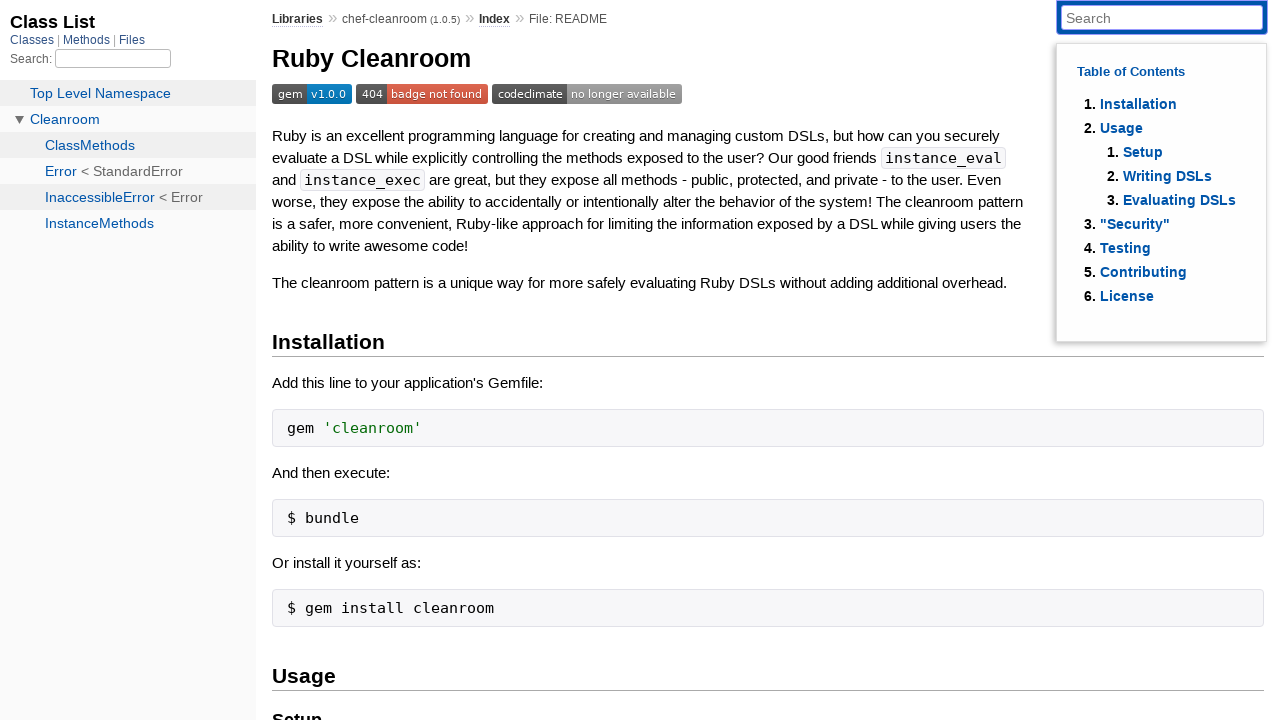

--- FILE ---
content_type: text/html; charset=utf-8
request_url: https://www.rubydoc.info/gems/chef-cleanroom/1.0.5
body_size: 5210
content:
<!DOCTYPE html>
<html>
  <head>
        <title>RubyDoc.info: 
      
  File: README
  
    – Documentation for chef-cleanroom (1.0.5)
  
 – RubyDoc.info
</title>
<meta name="viewport" content="width=device-width, initial-scale=1.0">
<meta name="description" content="Documenting RubyGems, Stdlib, and GitHub Projects" />
  <meta name="robots" content="index, follow">
  <link rel="canonical" href="https://www.rubydoc.info/gems/chef-cleanroom/1.0.5">
  <meta property="og:title" content="RubyDoc.info: 
      
  File: README
  
    – Documentation for chef-cleanroom (1.0.5)
  
 – RubyDoc.info
">
  <meta property="og:description" content="Documenting RubyGems, Stdlib, and GitHub Projects">
  <meta property="og:image" content="https://www.rubydoc.info/favicon.ico">
  <meta property="og:url" content="https://www.rubydoc.info/gems/chef-cleanroom/1.0.5">
  <meta property="og:type" content="website">

    
      <link rel="icon" href="/favicon.ico" type="image/png">
      <link rel="apple-touch-icon" href="/favicon.ico">
      <script type="importmap" data-turbo-track="reload">{
  "imports": {
    "application": "/assets/application-524bab28.js",
    "yard": "/assets/yard-781b1814.js",
    "@hotwired/turbo-rails": "/assets/turbo.min-1c2d4fbe.js",
    "@hotwired/stimulus": "/assets/stimulus.min-4b1e420e.js",
    "@hotwired/stimulus-loading": "/assets/stimulus-loading-1fc53fe7.js",
    "controllers/application": "/assets/controllers/application-3affb389.js",
    "controllers": "/assets/controllers/index-ee64e1f1.js",
    "controllers/modal_controller": "/assets/controllers/modal_controller-b70d9f9e.js",
    "controllers/path_rewriter_controller": "/assets/controllers/path_rewriter_controller-608cb111.js",
    "controllers/path_saver_controller": "/assets/controllers/path_saver_controller-8ac37b05.js",
    "controllers/rewrite_link_controller": "/assets/controllers/rewrite_link_controller-0d0815e7.js"
  }
}</script>
<link rel="modulepreload" href="/assets/application-524bab28.js">
<link rel="modulepreload" href="/assets/yard-781b1814.js">
<link rel="modulepreload" href="/assets/turbo.min-1c2d4fbe.js">
<link rel="modulepreload" href="/assets/stimulus.min-4b1e420e.js">
<link rel="modulepreload" href="/assets/stimulus-loading-1fc53fe7.js">
<link rel="modulepreload" href="/assets/controllers/application-3affb389.js">
<link rel="modulepreload" href="/assets/controllers/index-ee64e1f1.js">
<link rel="modulepreload" href="/assets/controllers/modal_controller-b70d9f9e.js">
<link rel="modulepreload" href="/assets/controllers/path_rewriter_controller-608cb111.js">
<link rel="modulepreload" href="/assets/controllers/path_saver_controller-8ac37b05.js">
<link rel="modulepreload" href="/assets/controllers/rewrite_link_controller-0d0815e7.js">
<script type="bf8c0169405c52642eb15430-module">import "yard"</script>
      <link rel="stylesheet" href="/assets/css/style.css" type="text/css" media="screen" charset="utf-8" />
      <link rel="stylesheet" href="/assets/css/custom.css" type="text/css" media="screen" charset="utf-8" />
    <link rel="stylesheet" href="/assets/css/common.css" type="text/css" media="screen" charset="utf-8" />
      <!-- Google tag (gtag.js) -->
  <script async src="https://www.googletagmanager.com/gtag/js?id=G-DKFNF5C40V" type="bf8c0169405c52642eb15430-text/javascript"></script>
  <script type="bf8c0169405c52642eb15430-text/javascript">
    window.dataLayer = window.dataLayer || [];
    if (window.gtag) {
      setTimeout(() => {
        gtag('event', 'page_view', {
          page_title: document.title,
          page_location: window.location.href,
        });
      }, 1000);
    } else {
      function gtag(){dataLayer.push(arguments);}
      gtag('consent', 'update', {
      'ad_user_data': 'denied',
      'ad_personalization': 'denied',
      'ad_storage': 'denied',
      'analytics_storage': 'denied'
      });
      gtag('js', new Date());
      gtag('config', 'G-DKFNF5C40V');
    }
  </script>

  </head>
  <body>
    
<script type="bf8c0169405c52642eb15430-text/javascript">
  window.yard_library_name = 'chef-cleanroom';
  window.yard_library_version = '1.0.5';
</script>

  <link rel="stylesheet" href="/static/gems/chef-cleanroom/1.0.5/css/style.css?1768592835" type="text/css" />

  <link rel="stylesheet" href="/static/gems/chef-cleanroom/1.0.5/css/common.css?1768592835" type="text/css" />

  <link rel="stylesheet" href="/static/gems/chef-cleanroom/1.0.5/css/custom.css?1768592835" type="text/css" />

<script type="bf8c0169405c52642eb15430-text/javascript" charset="utf-8">
  pathId = "README"
  relpath = '/';
  docsPrefix = '/gems/chef-cleanroom/1.0.5';
  listPrefix = '/list/gems/chef-cleanroom/1.0.5';
  searchPrefix = '/search/gems/chef-cleanroom/1.0.5';
</script>


  <script type="bf8c0169405c52642eb15430-text/javascript" charset="utf-8" src="/static/gems/chef-cleanroom/1.0.5/js/jquery.js?1768592835"></script>

  <script type="bf8c0169405c52642eb15430-text/javascript" charset="utf-8" src="/static/gems/chef-cleanroom/1.0.5/js/app.js?1768592835"></script>

  <script type="bf8c0169405c52642eb15430-text/javascript" charset="utf-8" src="/static/gems/chef-cleanroom/1.0.5/js/autocomplete.js?1768592835"></script>

  <script type="bf8c0169405c52642eb15430-text/javascript" charset="utf-8" src="/static/gems/chef-cleanroom/1.0.5/js/rubydoc_custom.js?1746321791"></script>

<div class="nav_wrap">
  <iframe id="nav" src="/list/gems/chef-cleanroom/1.0.5/class?1"></iframe>
  <div id="resizer"></div>
</div>
<div id="main" tabindex="-1">
  <div id="header">
    <form class="search" method="get" action="/search/gems/chef-cleanroom/1.0.5">
  <input name="q" type="search" placeholder="Search" id="search_box" size="30" value="" />
</form>
<script type="bf8c0169405c52642eb15430-text/javascript" charset="utf-8">
  $(function() {
    $('#search_box').autocomplete($('#search_box').parent().attr('action'), {
      width: 200,
      formatItem: function(item) {
        var values = item[0].split(",");
        return values[0] + (values[1] == '' ? "" : " <small>(" + values[1] + ")</small>");
      }
    }).result(function(event, item) {
      var values = item[0].split(",")
      $('#search_box').val(values[1]);
      location.href = values[3];
      return false;
    });
  });
</script>

<div id="menu">
  
    <a href="/gems" target="_top">Libraries</a> &raquo;
    <span class="title">chef-cleanroom <small>(1.0.5)</small></span>
  
  
    &raquo; 
    <a href="/gems/chef-cleanroom/1.0.5/index">Index</a> &raquo; 
    <span class='title'>File: README</span>
  
</div>

    <div id="search">
  
    <a class="full_list_link" id="class_list_link"
        href="/list/gems/chef-cleanroom/1.0.5/class">

        <svg width="24" height="24">
          <rect x="0" y="4" width="24" height="4" rx="1" ry="1"></rect>
          <rect x="0" y="12" width="24" height="4" rx="1" ry="1"></rect>
          <rect x="0" y="20" width="24" height="4" rx="1" ry="1"></rect>
        </svg>
    </a>
  
</div>
    <div class="clear"></div>
  </div>
  <div id="content"><div id='filecontents'><h1 id="ruby-cleanroom">Ruby Cleanroom</h1>

<p><a href="https://rubygems.org/gems/cleanroom"><img src="http://img.shields.io/gem/v/cleanroom.svg" alt="Gem Version"></a>
<a href="http://travis-ci.org/sethvargo/cleanroom"><img src="http://img.shields.io/travis/sethvargo/cleanroom.svg" alt="Build Status"></a>
<a href="https://codeclimate.com/github/sethvargo/cleanroom"><img src="http://img.shields.io/codeclimate/github/sethvargo/cleanroom.svg" alt="Code Climate"></a></p>

<p>Ruby is an excellent programming language for creating and managing custom DSLs, but how can you securely evaluate a DSL while explicitly controlling the methods exposed to the user? Our good friends <code>instance_eval</code> and <code>instance_exec</code> are great, but they expose all methods - public, protected, and private - to the user. Even worse, they expose the ability to accidentally or intentionally alter the behavior of the system! The cleanroom pattern is a safer, more convenient, Ruby-like approach for limiting the information exposed by a DSL while giving users the ability to write awesome code!</p>

<p>The cleanroom pattern is a unique way for more safely evaluating Ruby DSLs without adding additional overhead.</p>

<h2 id="installation">Installation</h2>

<p>Add this line to your application&#39;s Gemfile:</p>

<pre class="code ruby"><code class="ruby"><span class='rubyid_gem identifier id'>gem</span> <span class='string val'>&#39;cleanroom&#39;</span>
</code></pre>

<p>And then execute:</p>

<pre class="code ruby"><code class="ruby">$ <span class='rubyid_bundle identifier id'>bundle</span>
</code></pre>

<p>Or install it yourself as:</p>

<pre class="code ruby"><code class="ruby">$ <span class='rubyid_gem identifier id'>gem</span> <span class='rubyid_install identifier id'>install</span> <span class='rubyid_cleanroom identifier id'>cleanroom</span>
</code></pre>

<h2 id="usage">Usage</h2>

<h3 id="setup">Setup</h3>

<p>In order to use the cleanroom, you must first load the cleanroom gem:</p>

<pre class="code ruby"><code class="ruby"><span class='rubyid_require identifier id'>require</span> <span class='string val'>&#39;cleanroom&#39;</span>
</code></pre>

<p>Next, for any file you wish to be evaluated as a DSL, include the module:</p>

<pre class="code ruby"><code class="ruby"><span class='rubyid_class class kw'>class</span> <span class='rubyid_MyDSL constant id'>MyDSL</span>
  <span class='rubyid_include identifier id'>include</span> <span class='rubyid_Cleanroom constant id'>Cleanroom</span>
<span class='rubyid_end end kw'>end</span>
</code></pre>

<h3 id="writing-dsls">Writing DSLs</h3>

<p>For each public method you with to expose as a DSL method, call <code>expose</code> after the method definition in your class:</p>

<pre class="code ruby"><code class="ruby"><span class='rubyid_class class kw'>class</span> <span class='rubyid_MyDSL constant id'>MyDSL</span>
  <span class='rubyid_include identifier id'>include</span> <span class='rubyid_Cleanroom constant id'>Cleanroom</span>

  <span class='rubyid_def def kw'>def</span> <span class='rubyid_my_method identifier id'>my_method</span>
    <span class='comment val'># ...</span>
  <span class='rubyid_end end kw'>end</span>
  <span class='rubyid_expose identifier id'>expose</span> <span class='symbol val'>:my_method</span>

  <span class='rubyid_def def kw'>def</span> <span class='rubyid_public_method identifier id'>public_method</span>
    <span class='comment val'># ...</span>
  <span class='rubyid_end end kw'>end</span>

  <span class='rubyid_private identifier id'>private</span>

  <span class='rubyid_def def kw'>def</span> <span class='rubyid_private_method identifier id'>private_method</span>
    <span class='comment val'># ...</span>
  <span class='rubyid_end end kw'>end</span>
<span class='rubyid_end end kw'>end</span>
</code></pre>

<p>In this example, <code>MyDSL</code> exposes two public API methods:</p>

<ul>
<li><code>my_method</code></li>
<li><code>public_method</code></li>
</ul>

<p>which would be accessible via:</p>

<pre class="code ruby"><code class="ruby"><span class='rubyid_instance identifier id'>instance</span> <span class='assign token'>=</span> <span class='rubyid_MyDSL constant id'>MyDSL</span><span class='dot token'>.</span><span class='rubyid_new identifier id'>new</span>
<span class='rubyid_instance identifier id'>instance</span><span class='dot token'>.</span><span class='rubyid_my_method identifier id'>my_method</span>
<span class='rubyid_instance identifier id'>instance</span><span class='dot token'>.</span><span class='rubyid_public_method identifier id'>public_method</span>
</code></pre>

<p>MyDSL also exposes one DSL method:</p>

<ul>
<li><code>my_method</code></li>
</ul>

<p>which would be accessible in a DSL file:</p>

<pre class="code ruby"><code class="ruby"><span class='rubyid_my_method identifier id'>my_method</span>
</code></pre>

<p>The use of the <code>expose</code> method has the added advantage of clearly identifying which methods are available as part of the DSL.</p>

<p>The method <code>private_method</code> is never accessible in the DSL or as part of the public API.</p>

<h3 id="evaluating-dsls">Evaluating DSLs</h3>

<p>The cleanroom also includes the ability to more safely evaluate DSL files. Given an instance of a class, you can call <code>evaluate</code> or <code>evaluate_file</code> to read a DSL.</p>

<pre class="code ruby"><code class="ruby"><span class='rubyid_instance identifier id'>instance</span> <span class='assign token'>=</span> <span class='rubyid_MyDSL constant id'>MyDSL</span><span class='dot token'>.</span><span class='rubyid_new identifier id'>new</span>

<span class='comment val'># Using a Ruby block</span>
<span class='rubyid_instance identifier id'>instance</span><span class='dot token'>.</span><span class='rubyid_evaluate identifier id'>evaluate</span> <span class='rubyid_do do kw'>do</span>
  <span class='rubyid_my_method identifier id'>my_method</span>
<span class='rubyid_end end kw'>end</span>

<span class='comment val'># Using a String</span>
<span class='rubyid_instance identifier id'>instance</span><span class='dot token'>.</span><span class='rubyid_evaluate identifier id'>evaluate</span> <span class='string val'>&quot;my_method&quot;</span>

<span class='comment val'># Given a file at /file</span>
<span class='rubyid_instance identifier id'>instance</span><span class='dot token'>.</span><span class='rubyid_evaluate_file identifier id'>evaluate_file</span><span class='lparen token'>(</span><span class='string val'>&#39;/file&#39;</span><span class='rparen token'>)</span>
</code></pre>

<p>These same methods are available on the class as well, but require you pass in the instance:</p>

<pre class="code ruby"><code class="ruby"><span class='rubyid_instance identifier id'>instance</span> <span class='assign token'>=</span> <span class='rubyid_MyDSL constant id'>MyDSL</span><span class='dot token'>.</span><span class='rubyid_new identifier id'>new</span>

<span class='comment val'># Using a Ruby block</span>
<span class='rubyid_MyDSL constant id'>MyDSL</span><span class='dot token'>.</span><span class='rubyid_evaluate identifier id'>evaluate</span><span class='lparen token'>(</span><span class='rubyid_instance identifier id'>instance</span><span class='rparen token'>)</span> <span class='rubyid_do do kw'>do</span>
  <span class='rubyid_my_method identifier id'>my_method</span>
<span class='rubyid_end end kw'>end</span>

<span class='comment val'># Using a String</span>
<span class='rubyid_MyDSL constant id'>MyDSL</span><span class='dot token'>.</span><span class='rubyid_evaluate identifier id'>evaluate</span><span class='lparen token'>(</span><span class='rubyid_instance identifier id'>instance</span><span class='rparen token'>)</span> <span class='string val'>&quot;my_method&quot;</span>

<span class='comment val'># Given a file at /file</span>
<span class='rubyid_MyDSL constant id'>MyDSL</span><span class='dot token'>.</span><span class='rubyid_evaluate_file identifier id'>evaluate_file</span><span class='lparen token'>(</span><span class='rubyid_instance identifier id'>instance</span><span class='comma token'>,</span> <span class='string val'>&#39;/file&#39;</span><span class='rparen token'>)</span>
</code></pre>

<p>For both of these examples, <em>the given instance is modified</em>, meaning <code>instance</code> holds the values after the evaluation took place.</p>

<h2 id="security">&quot;Security&quot;</h2>

<p>The cleanroom gem tries to prevent unauthorized variable access and attempts to alter the behavior of the system.</p>

<p>First, the underlying instance object is never stored in an instance variable. Due to the nature of <code>instance_eval</code>, it would be trivial for a malicious user to directly access methods on the delegate class.</p>

<pre class="code ruby"><code class="ruby"><span class='comment val'># Some DSL file</span>
<span class='rubyid_@instance ivar id'>@instance</span> <span class='comment val'>#=&gt; nil</span>
</code></pre>

<p>Second, access to the underlying <code>instance</code> in the cleanroom is restricted to <code>self</code> by inspecting the <code>caller</code> attempts to access <code>__instance__</code> from outside of a method in the cleanroom will result in an error.</p>

<pre class="code ruby"><code class="ruby"><span class='comment val'># Some DSL file</span>
<span class='rubyid___instance__ identifier id'>__instance__</span> <span class='comment val'>#=&gt; Cleanroom::InaccessibleError</span>
<span class='rubyid_send identifier id'>send</span><span class='lparen token'>(</span><span class='symbol val'>:__instance__</span><span class='rparen token'>)</span> <span class='comment val'>#=&gt; Cleanroom::InaccessibleError</span>
</code></pre>

<p>Third, the ability to create new methods on the cleanroom is also disabled:</p>

<pre class="code ruby"><code class="ruby"><span class='comment val'># Some DSL file</span>
<span class='rubyid_self self kw'>self</span><span class='dot token'>.</span><span class='rubyid_class identifier id'>class</span><span class='dot token'>.</span><span class='rubyid_class_eval identifier id'>class_eval</span> <span class='lbrace token'>{</span> <span class='rbrace token'>}</span> <span class='comment val'>#=&gt; Cleanroom::InaccessibleError</span>
<span class='rubyid_self self kw'>self</span><span class='dot token'>.</span><span class='rubyid_class identifier id'>class</span><span class='dot token'>.</span><span class='rubyid_instance_eval identifier id'>instance_eval</span> <span class='lbrace token'>{</span> <span class='rbrace token'>}</span> <span class='comment val'>#=&gt; Cleanroom::InaccessibleError</span>
</code></pre>

<p>Fourth, when delegating to the underlying instance object, <code>public_send</code> (as opposed to <code>send</code> or <code>__send__</code>) is used. Even if an attacker could somehow bypass the previous safeguards, they would be unable to call non-public methods on the delegate object.</p>

<p>If you find a security hole in the cleanroom implementation, please email me at the contact info found in my <a href="https://github.com/sethvargo">GitHub profile</a>. <strong>Do not open an issue!</strong></p>

<h2 id="testing">Testing</h2>

<p>If you are using cleanroom in your DSLs, you will likely want to test a particular DSL method is exposed. Cleanroom packages some RSpec matchers for your convienence:</p>

<pre class="code ruby"><code class="ruby"><span class='comment val'># spec/spec_helper.rb</span>
<span class='rubyid_require identifier id'>require</span> <span class='string val'>&#39;rspec&#39;</span>
<span class='rubyid_require identifier id'>require</span> <span class='string val'>&#39;cleanroom/rspec&#39;</span>
</code></pre>

<p>This will define the following matchers:</p>

<pre class="code ruby"><code class="ruby"><span class='comment val'># Check against an instance</span>
<span class='rubyid_expect identifier id'>expect</span><span class='lparen token'>(</span><span class='symbol val'>:my_method</span><span class='rparen token'>)</span><span class='dot token'>.</span><span class='rubyid_to identifier id'>to</span> <span class='rubyid_be_an_exposed_method_on identifier id'>be_an_exposed_method_on</span><span class='lparen token'>(</span><span class='rubyid_instance identifier id'>instance</span><span class='rparen token'>)</span>

<span class='comment val'># Check against a class</span>
<span class='rubyid_expect identifier id'>expect</span><span class='lparen token'>(</span><span class='symbol val'>:my_method</span><span class='rparen token'>)</span><span class='dot token'>.</span><span class='rubyid_to identifier id'>to</span> <span class='rubyid_be_an_exposed_method_on identifier id'>be_an_exposed_method_on</span><span class='lparen token'>(</span><span class='rubyid_klass identifier id'>klass</span><span class='rparen token'>)</span>

<span class='comment val'># Check against an instance</span>
<span class='rubyid_expect identifier id'>expect</span><span class='lparen token'>(</span><span class='rubyid_instance identifier id'>instance</span><span class='rparen token'>)</span><span class='dot token'>.</span><span class='rubyid_to identifier id'>to</span> <span class='rubyid_have_exposed_method identifier id'>have_exposed_method</span><span class='lparen token'>(</span><span class='symbol val'>:my_method</span><span class='rparen token'>)</span>

<span class='comment val'># Check against a class</span>
<span class='rubyid_expect identifier id'>expect</span><span class='lparen token'>(</span><span class='rubyid_klass identifier id'>klass</span><span class='rparen token'>)</span><span class='dot token'>.</span><span class='rubyid_to identifier id'>to</span> <span class='rubyid_have_exposed_method identifier id'>have_exposed_method</span><span class='lparen token'>(</span><span class='symbol val'>:my_method</span><span class='rparen token'>)</span>
</code></pre>

<h2 id="contributing">Contributing</h2>

<ol>
<li>Fork the project</li>
<li>Write tests</li>
<li>Run tests</li>
<li>Create a new Pull Request</li>
</ol>

<h2 id="license">License</h2>

<pre class="code text"><code class="text">Copyright 2014 Seth Vargo &lt;<a href="/cdn-cgi/l/email-protection" class="__cf_email__" data-cfemail="324157465a445340555d72555f535b5e1c515d5f">[email&#160;protected]</a>&gt;

Licensed under the Apache License, Version 2.0 (the &quot;License&quot;);
you may not use this file except in compliance with the License.
You may obtain a copy of the License at

    http://www.apache.org/licenses/LICENSE-2.0

Unless required by applicable law or agreed to in writing, software
distributed under the License is distributed on an &quot;AS IS&quot; BASIS,
WITHOUT WARRANTIES OR CONDITIONS OF ANY KIND, either express or implied.
See the License for the specific language governing permissions and
limitations under the License.
</code></pre>
</div></div>
  <div id="footer">
  Generated on Sat Jan 17 09:43:22 2026 by
  <a href="https://yardoc.org" title="Yay! A Ruby Documentation Tool" target="_parent">yard</a>
  0.9.38 (ruby-3.4.3).
</div>

</div>


  <script data-cfasync="false" src="/cdn-cgi/scripts/5c5dd728/cloudflare-static/email-decode.min.js"></script><script src="/cdn-cgi/scripts/7d0fa10a/cloudflare-static/rocket-loader.min.js" data-cf-settings="bf8c0169405c52642eb15430-|49" defer></script><script defer src="https://static.cloudflareinsights.com/beacon.min.js/vcd15cbe7772f49c399c6a5babf22c1241717689176015" integrity="sha512-ZpsOmlRQV6y907TI0dKBHq9Md29nnaEIPlkf84rnaERnq6zvWvPUqr2ft8M1aS28oN72PdrCzSjY4U6VaAw1EQ==" data-cf-beacon='{"version":"2024.11.0","token":"9f9e821d93554a138f3a1020b738c77e","r":1,"server_timing":{"name":{"cfCacheStatus":true,"cfEdge":true,"cfExtPri":true,"cfL4":true,"cfOrigin":true,"cfSpeedBrain":true},"location_startswith":null}}' crossorigin="anonymous"></script>
</body>
</html>


--- FILE ---
content_type: text/html; charset=utf-8
request_url: https://www.rubydoc.info/list/gems/chef-cleanroom/1.0.5/class?1
body_size: 1097
content:
<!DOCTYPE html>
<html>
  <head>
        <title>RubyDoc.info: 
      Class List – RubyDoc.info
</title>
<meta name="viewport" content="width=device-width, initial-scale=1.0">
<meta name="description" content="Documenting RubyGems, Stdlib, and GitHub Projects" />
  <meta name="robots" content="index, follow">
  <link rel="canonical" href="https://www.rubydoc.info/list/gems/chef-cleanroom/1.0.5/class?1">
  <meta property="og:title" content="RubyDoc.info: 
      Class List – RubyDoc.info
">
  <meta property="og:description" content="Documenting RubyGems, Stdlib, and GitHub Projects">
  <meta property="og:image" content="https://www.rubydoc.info/favicon.ico?1">
  <meta property="og:url" content="https://www.rubydoc.info/list/gems/chef-cleanroom/1.0.5/class?1">
  <meta property="og:type" content="website">

    
      <link rel="stylesheet" href="/assets/css/full_list.css" type="text/css" media="screen" charset="utf-8" />
    <link rel="stylesheet" href="/assets/css/common.css" type="text/css" media="screen" charset="utf-8" />
      <!-- Google tag (gtag.js) -->
  <script async src="https://www.googletagmanager.com/gtag/js?id=G-DKFNF5C40V" type="a41e1e42e7ef631c29edb09a-text/javascript"></script>
  <script type="a41e1e42e7ef631c29edb09a-text/javascript">
    window.dataLayer = window.dataLayer || [];
    if (window.gtag) {
      setTimeout(() => {
        gtag('event', 'page_view', {
          page_title: document.title,
          page_location: window.location.href,
        });
      }, 1000);
    } else {
      function gtag(){dataLayer.push(arguments);}
      gtag('consent', 'update', {
      'ad_user_data': 'denied',
      'ad_personalization': 'denied',
      'ad_storage': 'denied',
      'analytics_storage': 'denied'
      });
      gtag('js', new Date());
      gtag('config', 'G-DKFNF5C40V');
    }
  </script>

  </head>
  <body>
    

  <link rel="stylesheet" href="/static/gems/chef-cleanroom/1.0.5/css/full_list.css?1768592835" type="text/css" media="screen" />

  <link rel="stylesheet" href="/static/gems/chef-cleanroom/1.0.5/css/common.css?1768592835" type="text/css" media="screen" />


  <script type="a41e1e42e7ef631c29edb09a-text/javascript" charset="utf-8" src="/static/gems/chef-cleanroom/1.0.5/js/jquery.js?1768592835"></script>

  <script type="a41e1e42e7ef631c29edb09a-text/javascript" charset="utf-8" src="/static/gems/chef-cleanroom/1.0.5/js/full_list.js?1768592835"></script>

<base id="base_target" target="_parent" />
<div id="content">
  <div class="fixed_header">
    <h1 id="full_list_header">Class List</h1>
    <div id="full_list_nav">
      
        <span><a target="_self" href="/list/gems/chef-cleanroom/1.0.5/class">
            Classes
          </a></span>
      
        <span><a target="_self" href="/list/gems/chef-cleanroom/1.0.5/method">
            Methods
          </a></span>
      
        <span><a target="_self" href="/list/gems/chef-cleanroom/1.0.5/file">
            Files
          </a></span>
      
    </div>
    <div id="search">
      <label for="search-class">Search:</label>
      <input id="search-class" type="text" />
    </div>
  </div>
  <ul id="full_list" class="class">
    <li id="object_" class="odd"><div class="item" style="padding-left:30px"><span class='object_link'><a href="/gems/chef-cleanroom/1.0.5/toplevel" title="Top Level Namespace (root)">Top Level Namespace</a></span></div></li>
<li id='object_Cleanroom' class='even'><div class='item' style='padding-left:30px'><a tabindex='0' class='toggle' role='button' aria-label='Cleanroom child nodes' aria-expanded='false' aria-controls='object_Cleanroom'></a> <span class='object_link'><a href="/gems/chef-cleanroom/1.0.5/Cleanroom" title="Cleanroom (module)">Cleanroom</a></span><small class='search_info'>Top Level Namespace</small></div><div aria-labelledby='object_Cleanroom'><ul><li id='object_Cleanroom::ClassMethods' class='collapsed odd'><div class='item' style='padding-left:45px'><span class='object_link'><a href="/gems/chef-cleanroom/1.0.5/Cleanroom/ClassMethods" title="Cleanroom::ClassMethods (module)">ClassMethods</a></span><small class='search_info'>Cleanroom</small></div></li><li id='object_Cleanroom::Error' class='collapsed even'><div class='item' style='padding-left:45px'><span class='object_link'><a href="/gems/chef-cleanroom/1.0.5/Cleanroom/Error" title="Cleanroom::Error (class)">Error</a></span> &lt; StandardError<small class='search_info'>Cleanroom</small></div></li><li id='object_Cleanroom::InaccessibleError' class='collapsed odd'><div class='item' style='padding-left:45px'><span class='object_link'><a href="/gems/chef-cleanroom/1.0.5/Cleanroom/InaccessibleError" title="Cleanroom::InaccessibleError (class)">InaccessibleError</a></span> &lt; Error<small class='search_info'>Cleanroom</small></div></li><li id='object_Cleanroom::InstanceMethods' class='collapsed even'><div class='item' style='padding-left:45px'><span class='object_link'><a href="/gems/chef-cleanroom/1.0.5/Cleanroom/InstanceMethods" title="Cleanroom::InstanceMethods (module)">InstanceMethods</a></span><small class='search_info'>Cleanroom</small></div></li></ul></div></li>

  </ul>
</div>


  <script src="/cdn-cgi/scripts/7d0fa10a/cloudflare-static/rocket-loader.min.js" data-cf-settings="a41e1e42e7ef631c29edb09a-|49" defer></script><script defer src="https://static.cloudflareinsights.com/beacon.min.js/vcd15cbe7772f49c399c6a5babf22c1241717689176015" integrity="sha512-ZpsOmlRQV6y907TI0dKBHq9Md29nnaEIPlkf84rnaERnq6zvWvPUqr2ft8M1aS28oN72PdrCzSjY4U6VaAw1EQ==" data-cf-beacon='{"version":"2024.11.0","token":"9f9e821d93554a138f3a1020b738c77e","r":1,"server_timing":{"name":{"cfCacheStatus":true,"cfEdge":true,"cfExtPri":true,"cfL4":true,"cfOrigin":true,"cfSpeedBrain":true},"location_startswith":null}}' crossorigin="anonymous"></script>
</body>
</html>


--- FILE ---
content_type: image/svg+xml;charset=utf-8
request_url: https://img.shields.io/codeclimate/github/sethvargo/cleanroom.svg
body_size: 294
content:
<svg xmlns="http://www.w3.org/2000/svg" width="190" height="20" role="img" aria-label="codeclimate: no longer available"><title>codeclimate: no longer available</title><linearGradient id="s" x2="0" y2="100%"><stop offset="0" stop-color="#bbb" stop-opacity=".1"/><stop offset="1" stop-opacity=".1"/></linearGradient><clipPath id="r"><rect width="190" height="20" rx="3" fill="#fff"/></clipPath><g clip-path="url(#r)"><rect width="75" height="20" fill="#555"/><rect x="75" width="115" height="20" fill="#9f9f9f"/><rect width="190" height="20" fill="url(#s)"/></g><g fill="#fff" text-anchor="middle" font-family="Verdana,Geneva,DejaVu Sans,sans-serif" text-rendering="geometricPrecision" font-size="110"><text aria-hidden="true" x="385" y="150" fill="#010101" fill-opacity=".3" transform="scale(.1)" textLength="650">codeclimate</text><text x="385" y="140" transform="scale(.1)" fill="#fff" textLength="650">codeclimate</text><text aria-hidden="true" x="1315" y="150" fill="#010101" fill-opacity=".3" transform="scale(.1)" textLength="1050">no longer available</text><text x="1315" y="140" transform="scale(.1)" fill="#fff" textLength="1050">no longer available</text></g></svg>

--- FILE ---
content_type: image/svg+xml;charset=utf-8
request_url: http://img.shields.io/gem/v/cleanroom.svg
body_size: -16
content:
<svg xmlns="http://www.w3.org/2000/svg" width="80" height="20" role="img" aria-label="gem: v1.0.0"><title>gem: v1.0.0</title><linearGradient id="s" x2="0" y2="100%"><stop offset="0" stop-color="#bbb" stop-opacity=".1"/><stop offset="1" stop-opacity=".1"/></linearGradient><clipPath id="r"><rect width="80" height="20" rx="3" fill="#fff"/></clipPath><g clip-path="url(#r)"><rect width="35" height="20" fill="#555"/><rect x="35" width="45" height="20" fill="#007ec6"/><rect width="80" height="20" fill="url(#s)"/></g><g fill="#fff" text-anchor="middle" font-family="Verdana,Geneva,DejaVu Sans,sans-serif" text-rendering="geometricPrecision" font-size="110"><text aria-hidden="true" x="185" y="150" fill="#010101" fill-opacity=".3" transform="scale(.1)" textLength="250">gem</text><text x="185" y="140" transform="scale(.1)" fill="#fff" textLength="250">gem</text><text aria-hidden="true" x="565" y="150" fill="#010101" fill-opacity=".3" transform="scale(.1)" textLength="350">v1.0.0</text><text x="565" y="140" transform="scale(.1)" fill="#fff" textLength="350">v1.0.0</text></g></svg>